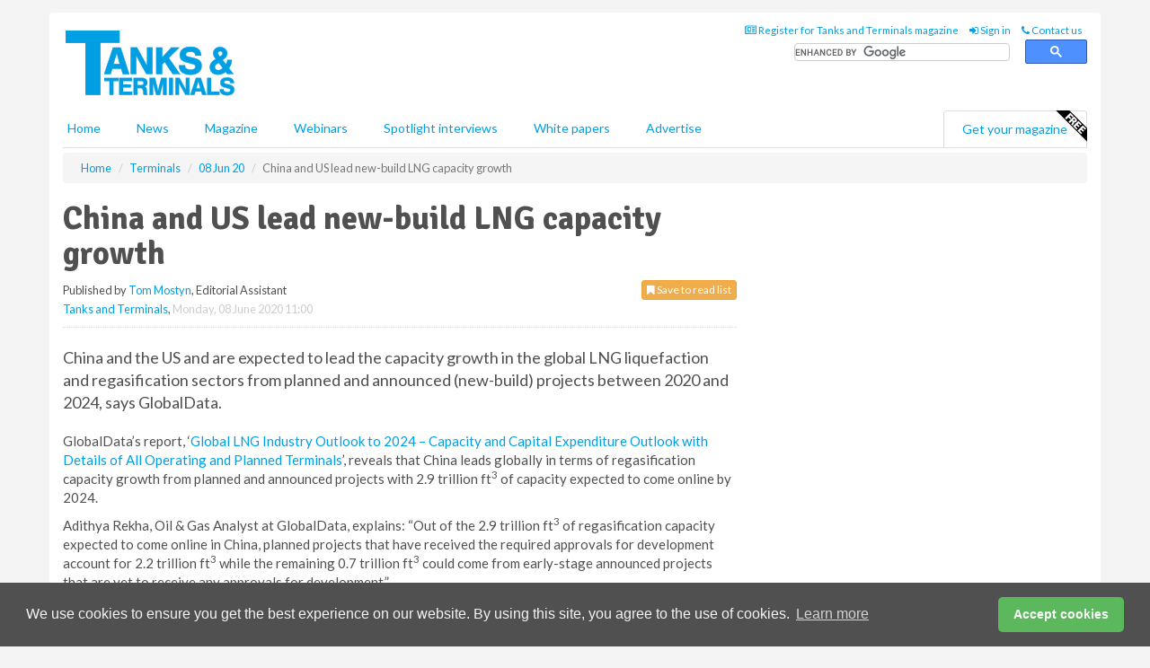

--- FILE ---
content_type: text/html; charset=utf-8
request_url: https://www.tanksterminals.com/terminals/08062020/china-and-us-lead-new-build-lng-capacity-growth/
body_size: 13548
content:
<!doctype html>
<html lang="en" itemscope itemtype="https://schema.org/" prefix="og: http://ogp.me/ns#">
<head>
    <meta http-equiv="Content-Type" content="text/html; charset=UTF-8" />
    <meta http-equiv="X-UA-Compatible" content="IE=edge" />
    <meta name="viewport" content="width=device-width, initial-scale=1">

    <title>China and US lead new-build LNG capacity growth | Tanks and Terminals</title>
    <!-- CSS -->
    <link rel="stylesheet" href="https://maxcdn.bootstrapcdn.com/bootstrap/3.3.7/css/bootstrap.min.css">
    <link rel="stylesheet" href="https://maxcdn.bootstrapcdn.com/font-awesome/4.6.3/css/font-awesome.min.css">
    <link rel="stylesheet" href="https://fonts.googleapis.com/css?family=Lato:400,700%7CSignika:400,700">
    <link rel=" stylesheet" href="https://d1eq5d5e447quq.cloudfront.net/css/site-d-003.min.css">
    <link rel=" stylesheet" href="https://d2g8nmpyo4onzw.cloudfront.net/css/master.min.css">
    <!--[if IE]>
        <link rel="stylesheet" href="https://d2g8nmpyo4onzw.cloudfront.net/css/print-ie.min.css" media="print">
    <![endif]-->
    <!--[if lt IE 8]>
        <link href="https://d2g8nmpyo4onzw.cloudfront.net/css/bootstrap-ie7fix.min.css" rel="stylesheet">
    <![endif]-->
    <!--[if lt IE 9]>
        <link href="https://d2g8nmpyo4onzw.cloudfront.net/css/bootstrap-ie8.min.css" rel="stylesheet">
        <script src="https://oss.maxcdn.com/html5shiv/3.7.2/html5shiv.min.js"></script>
        <script src="https://oss.maxcdn.com/respond/1.4.2/respond.min.js"></script>
    <![endif]-->
    <link rel="apple-touch-icon" sizes="180x180" href="/apple-touch-icon.png">
    <link rel="icon" type="image/png" href="/favicon-32x32.png" sizes="32x32">
    <link rel="icon" type="image/png" href="/favicon-16x16.png" sizes="16x16">
    <link rel="manifest" href="/manifest.json">
    <link rel="mask-icon" href="/safari-pinned-tab.svg" color="#5bbad5">
    <meta name="theme-color" content="#ffffff">

<!-- Global site tag (gtag.js) - Google Analytics -->
<script async src="https://www.googletagmanager.com/gtag/js?id=G-8YZEXRNEZC"></script>
<script>
    window.dataLayer = window.dataLayer || [];
    function gtag() { dataLayer.push(arguments); }
    gtag('js', new Date());

    gtag('config', 'G-8YZEXRNEZC');
</script>

<!-- Facebook Pixel Code -->
<script>
    !function (f, b, e, v, n, t, s) {
        if (f.fbq) return; n = f.fbq = function () {
            n.callMethod ?
                n.callMethod.apply(n, arguments) : n.queue.push(arguments)
        };
        if (!f._fbq) f._fbq = n; n.push = n; n.loaded = !0; n.version = '2.0';
        n.queue = []; t = b.createElement(e); t.async = !0;
        t.src = v; s = b.getElementsByTagName(e)[0];
        s.parentNode.insertBefore(t, s)
    }(window, document, 'script',
        'https://connect.facebook.net/en_US/fbevents.js');
    fbq('init', '778510952260052');
    fbq('track', 'PageView');
</script>
<noscript>
    <img height="1" width="1"
         src="https://www.facebook.com/tr?id=778510952260052&ev=PageView
&noscript=1" />
</noscript>
<!-- End Facebook Pixel Code -->    <meta name="description" content="In terms of liquefaction and regasification, China and USA lead new-build LNG capacity growth." />
    <meta name="keywords" content="Liquefaction, regasification, LNG, natural gas, China, USA, growth, terminals, tanks, storage, export, energy" />
    <meta name="robots" content="all" />
    <link rel="canonical" href="https://www.tanksterminals.com/terminals/08062020/china-and-us-lead-new-build-lng-capacity-growth/" />
        <link rel="amphtml" href="https://www.tanksterminals.com/terminals/08062020/china-and-us-lead-new-build-lng-capacity-growth/amp/">
    <!-- Schema for Google -->
        <script type="application/ld+json">
        {
        "@context": "https://schema.org",
        "@type": "NewsArticle",
        "mainEntityOfPage": {
        "@type": "WebPage",
        "@id": "https://www.tanksterminals.com/terminals/08062020/china-and-us-lead-new-build-lng-capacity-growth/"
        },
        "url": "https://www.tanksterminals.com/terminals/08062020/china-and-us-lead-new-build-lng-capacity-growth/",
        "headline": "China and US lead new-build LNG capacity growth",
        "articleSection": "https://www.tanksterminals.com/terminals/",
        "keywords": "Liquefaction, regasification, LNG, natural gas, China, USA, growth, terminals, tanks, storage, export, energy",
        "description": "In terms of liquefaction and regasification, China and USA lead new-build LNG capacity growth.",
        "wordcount": "339",
        "image": [
        "https://d2g8nmpyo4onzw.cloudfront.net/media/articles/pop/LNG-tanks-port-01.jpg",
        "https://d2g8nmpyo4onzw.cloudfront.net/media/articles/main/LNG-tanks-port-01.jpg",
        "https://d2g8nmpyo4onzw.cloudfront.net/media/articles/thumb/LNG-tanks-port-01.jpg"
        ],
        "datePublished": "2020-06-08T11:00:00",
        "dateModified": "2020-06-08T11:00:00",
        "author": {
        "@type": "Person",
        "name": "Tom Mostyn",
        "url": "https://www.tanksterminals.com/team/tom-mostyn/"
        },
        "publisher": {
        "@type": "Organization",
        "name": "Tanks and Terminals",
        "url": "https://www.tanksterminals.com",
        "logo": {
        "@type": "ImageObject",
        "name": "Tanks and Terminals",
        "width": "294",
        "height": "81",
        "url": "https://d2g8nmpyo4onzw.cloudfront.net/media/logo.png"
        }
        },
        "articleBody":"China and the US and are expected to lead the capacity growth in the global LNG liquefaction and regasification sectors from planned and announced (new-build) projects between 2020 and 2024, says GlobalData. GlobalData&amp;rsquo;s report, &amp;lsquo;Global LNG Industry Outlook to 2024 &amp;ndash; Capacity and Capital Expenditure Outlook with Details of All Operating and Planned Terminals&amp;rsquo;, reveals that China leads globally in terms of regasification capacity growth from planned and announced projects with 2.9 trillion ft3 of capacity expected to come online by 2024.Adithya Rekha, Oil &amp;amp; Gas Analyst at GlobalData, explains: &amp;ldquo;Out of the 2.9 trillion ft3 of regasification capacity expected to come online in China, planned projects that have received the required approvals for development account for 2.2 trillion ft3 while the remaining 0.7 trillion ft3 could come from early-stage announced projects that are yet to receive any approvals for development.&amp;rdquo;India and Pakistan follow China with regasification capacities of 2.1 trillion ft3 and 1.4 trillion ft3, respectively, by 2024.In terms of liquefaction capacity growth during the outlook period, the US will lead globally with 131 million tpy by 2024.Rekha continues: &amp;ldquo;Out of the total capacity of 131 million tpy expected to come online by 2024 in the US, 112.7 million tpy is expected to come from planned projects that have received the required approvals for development while the remaining 18.3 million tpy could come from early-stage announced projects that are yet to receive any approvals for development.&amp;rdquo;After the US, Russia and Mexico rank second and third, with liquefaction capacity additions of 31.2 million tpy and 11.7 million tpy, respectively, from new-build liquefaction projects by 2024.In terms of the largest upcoming regasification terminals in the outlook period by capacity, the Al-Zour terminal in Kuwait is the top LNG regasification terminal globally with a capacity of 1.2 trillion ft3. The planned terminal is expected to come online by 2021. As for the liquefaction terminals, Rio Grande leads all the other terminals globally with a capacity of 17.6 million tpy. The terminal is expected to start operations in 2024."
        }
    </script>
    <!-- Twitter cards -->
    <meta name="twitter:card" content="summary_large_image" />
    <meta name="twitter:site" content="@TanksTerminals" />
    <meta name="twitter:title" content="China and US lead new-build LNG capacity growth" />
    <meta name="twitter:description" content="In terms of liquefaction and regasification, China and USA lead new-build LNG capacity growth." />
    <meta name="twitter:image:src" content="https://d2g8nmpyo4onzw.cloudfront.net/media/articles/pop/LNG-tanks-port-01.jpg" />
    <meta name="twitter:url" content="https://www.tanksterminals.com/terminals/08062020/china-and-us-lead-new-build-lng-capacity-growth/" />
    <!-- Open graph -->
    <meta property="og:site_name" content="Tanks and Terminals" />
    <meta property="og:title" content="China and US lead new-build LNG capacity growth" />
    <meta property="og:description" content="In terms of liquefaction and regasification, China and USA lead new-build LNG capacity growth." />
    <meta property="og:type" content="article" />
    <meta property="og:url" content="https://www.tanksterminals.com/terminals/08062020/china-and-us-lead-new-build-lng-capacity-growth/" />
    <meta property="og:image" content="https://d2g8nmpyo4onzw.cloudfront.net/media/articles/pop/LNG-tanks-port-01.jpg" />
    <meta property="og:image:url" content="http://static.tanksterminals.com/media/articles/pop/LNG-tanks-port-01.jpg" />
    <meta property="og:image:secure_url" content="https://d2g8nmpyo4onzw.cloudfront.net/media/articles/pop/LNG-tanks-port-01.jpg" />
    <meta property="og:image:width" content="450" />
    <meta property="og:image:height" content="300" />
    <meta property="article:published_time" content="2020-06-08T11:00:00" />
    <meta property="article:section" content="Terminals" />
    <!-- Banner header code-->
    
    <script async='async' src='https://www.googletagservices.com/tag/js/gpt.js'></script>
<script>
  var googletag = googletag || {};
  googletag.cmd = googletag.cmd || [];
</script>

<script>
  googletag.cmd.push(function() {
    googletag.defineSlot('/160606372/tat_news_terminals_hz1', [620, 100], 'div-gpt-ad-1531309610346-0').addService(googletag.pubads());
    googletag.defineSlot('/160606372/tat_news_terminals_lb1', [728, 90], 'div-gpt-ad-1531309610346-1').addService(googletag.pubads());
    googletag.defineSlot('/160606372/tat_news_terminals_mb1', [300, 250], 'div-gpt-ad-1531309610346-2').addService(googletag.pubads());
    googletag.defineSlot('/160606372/tat_news_terminals_mb2', [300, 250], 'div-gpt-ad-1531309610346-3').addService(googletag.pubads());
    googletag.defineSlot('/160606372/tat_news_terminals_thb1', [380, 90], 'div-gpt-ad-1531309610346-4').addService(googletag.pubads());
    googletag.defineSlot('/160606372/tat_news_terminals_mb3', [300, 250], 'div-gpt-ad-1531309610346-6').addService(googletag.pubads());
    googletag.defineSlot('/160606372/tat_news_terminals_mb4', [300, 250], 'div-gpt-ad-1531309610346-7').addService(googletag.pubads());
    googletag.pubads().enableSingleRequest();
    googletag.pubads().collapseEmptyDivs();
    googletag.enableServices();
  });
</script>
    



<style>

    .takeover {
        display: none !important;
    }

</style>



</head>
<body>
    <!--[if lt IE 8]>
            <p class="browserupgrade">You are using an <strong>outdated</strong> browser. Please <a href="http://browsehappy.com/">upgrade your browser</a> to improve your experience.</p>
        <![endif]-->
    <noscript>
        <div class="browserupgrade">
            <p>
                For full functionality of this site it is necessary to enable JavaScript.
                Here are the <a href="http://www.enable-javascript.com/" target="_blank">
                    instructions how to enable JavaScript in your web browser.
                </a>
            </p>
        </div>
    </noscript>
    <a href="#maincontent" class="sr-only sr-only-focusable">Skip to main content</a>

    <div class="lb1 container">
        <div class="row row-no-gutters">
                        <div class="col-xs-12 advertisement">
                            <!-- /160606372/tat_news_terminals_lb1 -->
<div id='div-gpt-ad-1531309610346-1' style='height:90px; width:728px; margin:0 auto;'>
<span>Advertisement</span><script type='text/javascript'>
googletag.cmd.push(function() { googletag.display('div-gpt-ad-1531309610346-1'); });
</script>
</div>
                        </div>
        </div>
    </div>
    <!-- Header - start -->
    <header id="header">
        <div id="header-top" class="hidden-print">
            <div id="nav-top" class="container">
                <div class="text-right header-quick-links">
                    
                    <!--Donut#[base64]#-->





    <ul class="list-inline small">
        <li><a href="/magazine/" title="Register for your magazine"><i class="fa fa-newspaper-o"></i> Register for Tanks and Terminals magazine</a></li>
        <li><a href="/signin/" title="Sign in"><i class="fa fa-sign-in"></i> Sign in</a></li>
        <li><a href="/contact/" title="Contact us"><i class="fa fa-phone"></i> Contact us</a></li>
    </ul>
<!--EndDonut-->

                </div>
            </div>
        </div>
        <div id="header-main" class="hidden-print">
            <div class="container">
                <div class="row">
                    <div class="col-xs-6">
                        <div id="logo" itemscope itemtype="https://schema.org/Organization">
                            <div itemprop="name" content="Tanks and Terminals">
                                <a itemprop="url" href="/">
                                    <img itemprop="logo" src="https://d2g8nmpyo4onzw.cloudfront.net/media/logo.png" title="&#171; Return to home" alt="Tanks and Terminals">
                                </a>
                            </div>
                        </div>
                    </div>
                    <div class="col-xs-6">
                        <div class="text-right header-quick-links search-form">
                            <script>
                                (function () {
                                    var cx = '008202241373521990187:ednkibtangm';
                                    var gcse = document.createElement('script');
                                    gcse.type = 'text/javascript';
                                    gcse.async = true;
                                    gcse.src = (document.location.protocol == 'https:' ? 'https:' : 'http:') +
                                        '//cse.google.com/cse.js?cx=' + cx;
                                    var s = document.getElementsByTagName('script')[0];
                                    s.parentNode.insertBefore(gcse, s);
                                })();
                            </script>
                            <div class="gcse-searchbox-only" data-resultsurl="/search/" data-newwindow="false"></div>
                        </div>
                    </div>
                </div>
            </div>
        </div>
        

<div id="header-nav" class="hidden-print">
    <nav class="navbar nav-block">
        <div class="container">
            <div id="navbar" class="navbar-collapse collapse">
                <ul class="nav navbar-nav">
                    <li id="home"><a href="/">Home</a></li>
                    <li class="dropdown nav nav-block">
                        <a href="/news/" class="dropdown-toggle" data-toggle="dropdown" role="button">News</a>
                        <ul class="dropdown-menu" role="menu">
                            <li>
                                <div class="nav-block-content">
                                    <div class="row">
                                        <div class="col-xs-12">
                                            <p class="nav-titles">Sectors</p>
                                            <ul class="list-unstyled">
                                                




    <li><a href="/storage-tanks/">Storage tanks</a></li>
    <li><a href="/terminals/">Terminals</a></li>
    <li><a href="/special-reports/">Special reports</a></li>
    <li><a href="/product-news/">Product news</a></li>

                                            </ul>
                                        </div>

                                    </div><!-- .nblock-content .row - end -->
                                </div><!-- .nblock-content - end -->
                            </li>
                        </ul><!-- .dropdown-menu - end -->
                    </li>
                    <li><a href="/magazine/">Magazine</a></li>
                        <li><a href="/webinars/">Webinars</a></li>
                                            <li><a href="/spotlight-interviews/">Spotlight interviews</a></li>
                                                                <li><a href="/whitepapers/">White papers</a></li>
                                        <li><a href="/advertise/">Advertise</a></li>

                </ul>
                <ul class="nav navbar-nav navbar-right">
                    <li class="highlight-nav"><a href="/magazine/tanks-terminals/register/">Get your magazine <img alt="Free" class="free" src="https://d1eq5d5e447quq.cloudfront.net/media/free.png"></a></li>
                </ul>
            </div><!--/.navbar-collapse -->
        </div>
    </nav>
</div>
    </header><!-- Header - end -->
    <div class="body-content">
        

<!-- Breadcrumb - start -->
<div class="container">
    <div class="row clearfix">
        <div class="col-xs-12">
            <ol class="breadcrumb small" itemscope itemtype="https://schema.org/BreadcrumbList">
                <li itemprop="itemListElement" itemscope itemtype="https://schema.org/ListItem"><a href="/" itemprop="item"><span itemprop="name">Home</span></a><meta itemprop="position" content="1" /></li>
                
                <li itemprop="itemListElement" itemscope itemtype="https://schema.org/ListItem"><a href="../../" itemprop="item"><span itemprop="name">Terminals</span></a><meta itemprop="position" content="2" /></li>
                <li itemprop="itemListElement" itemscope itemtype="https://schema.org/ListItem"><a href="../" itemprop="item"><span itemprop="name">08 Jun 20</span></a><meta itemprop="position" content="3" /></li>
                <li class="active">China and US lead new-build LNG capacity growth</li>
            </ol>
        </div>
    </div>
</div>

<!-- Main Content - start -->
<div class="container" id="maincontent">
    <div class="row clearfix">
        <main>
            <div class="col-xs-8">
                <article class="article article-detail">
                    <header>
                        <h1>China and US lead new-build LNG capacity growth</h1>
                        <p>
                            <small>
                                


                                <span id="saveListBtn" class="noscript">
                                        <span class="pull-right save-read-list">
                                            <button type="button" class="btn btn-xs btn-warning" data-toggle="modal" data-target="#myModal"><i class="fa fa-bookmark"></i> Save to read list</button>
                                        </span>

                                </span>







                                    <span>
                                        Published by <a href="/team/tom-mostyn/" rel="author">Tom Mostyn</a>,
                                        Editorial Assistant
                                        <br>
                                    </span>

                                <a href="https://www.tanksterminals.com">Tanks and Terminals</a>,
                                <time>Monday, 08 June 2020 11:00</time>
                            </small>
                        </p>
                    </header>
                    <hr>

                            <div class="hz1 advertisement">
                                <!-- /160606372/tat_news_terminals_hz1 -->
<div id='div-gpt-ad-1531309610346-0' style='height:100px; width:620px; margin:0 auto;'>
<span>Advertisement</span><script type='text/javascript'>
googletag.cmd.push(function() { googletag.display('div-gpt-ad-1531309610346-0'); });
</script>
</div>
                            </div>

                    <div>
                        <!-- Article Start -->
                            <div class="lead"><p>China and the US and are expected to lead the capacity growth in the global LNG liquefaction and regasification sectors from planned and announced (new-build) projects between 2020 and 2024, says GlobalData.</p></div>




<p>GlobalData&rsquo;s report, &lsquo;<a href="https://store.globaldata.com/report/gdge1287icr--global-lng-industry-outlook-to-2024-capacity-and-capital-expenditure-outlook-with-details-of-all-operating-and-planned-terminals/?utm_source=mediacentre&amp;utm_medium=pr&amp;utm_campaign=200608a_gd_og_Global%20_LNG_industry_outlook_to_2024&amp;utm_nooveride=1" rel="nofollow" target="_blank">Global LNG Industry Outlook to 2024 &ndash; Capacity and Capital Expenditure Outlook with Details of All Operating and Planned Terminals</a>&rsquo;, reveals that China leads globally in terms of regasification capacity growth from planned and announced projects with 2.9 trillion ft<sup>3</sup> of capacity expected to come online by 2024.</p><p>Adithya Rekha, Oil &amp; Gas Analyst at GlobalData, explains: &ldquo;Out of the 2.9 trillion ft<sup>3</sup> of regasification capacity expected to come online in China, planned projects that have received the required approvals for development account for 2.2 trillion ft<sup>3</sup> while the remaining 0.7 trillion ft<sup>3</sup> could come from early-stage announced projects that are yet to receive any approvals for development.&rdquo;</p><p>India and Pakistan follow China with regasification capacities of 2.1 trillion ft<sup>3</sup> and 1.4 trillion ft<sup>3</sup>, respectively, by 2024.</p><p>In terms of liquefaction capacity growth during the outlook period, the US will lead globally with 131 million tpy by 2024.</p><p>Rekha continues: &ldquo;Out of the total capacity of 131 million tpy expected to come online by 2024 in the US, 112.7 million tpy is expected to come from planned projects that have received the required approvals for development while the remaining 18.3 million tpy could come from early-stage announced projects that are yet to receive any approvals for development.&rdquo;</p><p>After the US, Russia and Mexico rank second and third, with liquefaction capacity additions of 31.2 million tpy and 11.7 million tpy, respectively, from new-build liquefaction projects by 2024.</p><p>In terms of the largest upcoming regasification terminals in the outlook period by capacity, the Al-Zour terminal in Kuwait is the top LNG regasification terminal globally with a capacity of 1.2 trillion ft<sup>3</sup>. The planned terminal is expected to come online by 2021. As for the liquefaction terminals, Rio Grande leads all the other terminals globally with a capacity of 17.6 million tpy. The terminal is expected to start operations in 2024.</p>



                        <!-- Article End -->
                        <p class="visible-print"><small>Read the article online at: https://www.tanksterminals.com/terminals/08062020/china-and-us-lead-new-build-lng-capacity-growth/</small></p>
                    </div>









                            <div class="row">
                                <div class="col-xs-12">
                                    <h2>You might also like</h2>
                                </div>
                                <article class="article article-list"><div class="col-xs-3"><p><a href="https://www.hydrocarbonengineering.com/podcasts/?source=ymol" target="_blank"><img alt="Hydrocarbon Engineering podcast" class="img-thumbnail responsive-img" src="https://dlgivnpf6gg8w.cloudfront.net/media/articles/thumb/Hydrocarbon-Engineering-Podcast-Artilce.jpg" /></a></p></div><div class="col-xs-9"><header><h2 class="article-title"><a href="https://www.hydrocarbonengineering.com/podcasts/?source=ymol" target="_blank">Hydrocarbon Engineering Podcast</a></h2></header><p>Peter Davidson, CEO of the Tank Storage Association (TSA), joins us to discuss the essential role that the tank storage sector has to play in ensuring supply security and resilience, as well as in facilitating the energy transition.</p><p><a href="https://www.hydrocarbonengineering.com/podcasts/?source=ymol" target="_blank">Listen for free today &raquo;</a></p></div></article><div class="clearfix">&nbsp;</div>
                                <article class="article article-list">
                                    <div class="col-xs-3">
                                        <p>
                                            <a href="/storage-tanks/15012026/we-energies-awards-cbi-contract/">
                                                <img class="img-thumbnail responsive-img" src="https://d2g8nmpyo4onzw.cloudfront.net/media/articles/thumb/gas-tank-storage-05.jpg" alt="" />

                                            </a>
                                        </p>
                                    </div>
                                    <div class="col-xs-9">
                                        <header>
                                            <h2 class="article-title">
                                                <a href="/storage-tanks/15012026/we-energies-awards-cbi-contract/">
                                                    We Energies awards CB&amp;I contract
                                                </a>
                                            </h2>
                                            <small>
                                                
                                                <time datetime="2026-01-15 10:00:00Z">Thursday 15 January 2026 10:00</time>
                                            </small>
                                        </header>
                                        <p>CB&I has been awarded a contract by We Energies to design and build a full-containment LNG storage tank for a peak shaving facility in Wisconsin, US. </p>
                                    </div>

                                </article>
                            </div>









                            <div class="clear-fix">&nbsp;</div>
                            <!-- Nav tabs -->
                            <ul class="nav nav-tabs hidden-print" role="tablist" data-tabs="tabs">

                                    <li class="active"><a href="#embed" role="tab" data-toggle="tab"><i class="fa fa-clipboard"></i> Embed</a></li>


                            </ul>

                            <!-- Tab panes -->
                            <div class="tab-content tab-article-base hidden-print">

                                    <!-- Tab - Embed -->
                                    <div class="tab-pane active" id="embed">
                                        <div class="clear-fix">&nbsp;</div>

                                        <p><strong>Embed article link:</strong> (copy the HTML code below):</p>
                                        <textarea class="form-control" rows="3" onclick="this.select();"><a href="https://www.tanksterminals.com/terminals/08062020/china-and-us-lead-new-build-lng-capacity-growth/" title="China and US lead new-build LNG capacity growth">China and US lead new-build LNG capacity growth</a></textarea>
                                        <hr>
                                    </div><!-- Embed .tab-pane - end -->


                            </div><!-- tab-content - END -->
                    </article>



            </div><!-- main .col-sm-8 - end -->
        </main><!-- Main Content - end -->
        <!-- Aside Content - start -->
        <aside>
            <div class="col-xs-4">
                <div class="aside-container">
                            <div class="mb1 advertisement">
                                <!-- /160606372/tat_news_terminals_mb1 -->
<div id='div-gpt-ad-1531309610346-2' style='height:250px; width:300px; margin:0 auto;'>
<span>Advertisement</span><script type='text/javascript'>
googletag.cmd.push(function() { googletag.display('div-gpt-ad-1531309610346-2'); });
</script>
</div>
                            </div>

                            <div class="mb2 advertisement">
                                <!-- /160606372/tat_news_terminals_mb2 -->
<div id='div-gpt-ad-1531309610346-3' style='height:250px; width:300px; margin:0 auto;'>
<span>Advertisement</span><script type='text/javascript'>
googletag.cmd.push(function() { googletag.display('div-gpt-ad-1531309610346-3'); });
</script>
</div>
                            </div>


                            <div class="mb3 advertisement">
                                <!-- /160606372/tat_news_terminals_mb3 -->
<div id='div-gpt-ad-1531309610346-6' style='height:250px; width:300px; margin:0 auto;'>
<span>Advertisement</span><script type='text/javascript'>
googletag.cmd.push(function() { googletag.display('div-gpt-ad-1531309610346-6'); });
</script>
</div>
                            </div>


                            <div class="mb4 advertisement">
                                <!-- /160606372/tat_news_terminals_mb4 -->
<div id='div-gpt-ad-1531309610346-7' style='height:250px; width:300px; margin:0 auto;'>
<span>Advertisement</span><script type='text/javascript'>
googletag.cmd.push(function() { googletag.display('div-gpt-ad-1531309610346-7'); });
</script>
</div>
                            </div>


                </div><!-- .aside-container end-->
            </div>
        </aside><!-- Aside Content - end -->
    </div><!-- Main Content - .row .clearix end-->
</div><!-- Main Content - .container end-->
<!-- Pop up for locked content -->
<!-- Pop up for save to list -->
<div class="modal fade" id="myModal" tabindex="-1" role="dialog">
    <div class="modal-dialog">
        <div class="modal-content">
            <div class="modal-body">
                <div class="row">
                    <div class="col-sm-12">
                        
                        <button type="button" class="close clickable" data-dismiss="modal"><span aria-hidden="true">&times;</span><span class="sr-only">Close</span></button>
                    </div>
                    <div class="col-sm-8 col-sm-offset-2">
                        <p class="lead">
                            This content is available to registered readers of our magazine only. Please <a href="/signin/"><strong>sign in</strong></a> or <a href="/magazine/"><strong>register</strong></a> for free.
                        </p>
                        <hr>
                        <h2>Benefits include</h2>
                        <ul class="list-unstyled">
                            <li><i class="fa fa-check"></i> Access to locked videos &amp; articles</li>
                            <li><i class="fa fa-check"></i> Downloadable white papers</li>
                            <li><i class="fa fa-check"></i> Full website access</li>
                        </ul>
                        <p>
                            <a href="/magazine/" class="btn btn-success btn-lg">Register for free »</a><br>
                            <small>Get started now for absolutely FREE, no credit card required.</small>
                        </p>
                        <hr>
                        <p>Already a member? <a href="/signin/">Sign in</a> here</p>
                    </div>
                </div>
            </div>
        </div>
    </div>
</div>

<!-- Article count reached show registration popup -->







    </div>
    <!-- Footer - start -->
    <footer class="hidden-print">
        <div id="footer">
            <div class="container">
                <div class="row">
                    


<div class="col-xs-4">
    <h2>News</h2>
    <ul class="list-unstyled">
        




    <li><a href="/storage-tanks/">Storage tanks</a></li>
    <li><a href="/terminals/">Terminals</a></li>
    <li><a href="/special-reports/">Special reports</a></li>
    <li><a href="/product-news/">Product news</a></li>

    </ul>
</div>

<div class="col-xs-4">
    <h2>Quick links</h2>
    <ul class="list-unstyled">
        <li><a href="/">Home</a></li>
        <li><a href="/magazine/">Magazine</a></li>
        <li><a href="/news/">News</a></li>
                    <li><a href="/whitepapers/">White Papers</a></li>
                    <li><a href="/webinars/">Webinars</a></li>
                    <li><a href="/spotlight-interviews/">Spotlight interviews</a></li>
                <li><a href="/signin/">Sign in</a></li>

    </ul>
</div>
<div class="col-xs-4">
    <h2>&nbsp;</h2>
    <ul class="list-unstyled">
        <li><a href="/contact/">Contact us</a></li>
        <li><a href="/about/">About us</a></li>
        <li><a href="/advertise/">Advertise with us</a></li>
        <li><a href="/team/">Our team</a></li>
        <li><a href="/privacy/">Privacy policy</a></li>
        <li><a href="/terms/">Terms &amp; conditions</a></li>
        <li><a href="/security/">Security</a></li>
        <li><a href="/cookies/">Website cookies</a></li>
    </ul>
    
<ul class="list-inline social-list">
        <li><a href="https://www.facebook.com/tanksterminals/" target="_blank" rel="nofollow" class="social social-small social-facebook"></a></li>

        <li><a href="https://twitter.com/TanksTerminals" target="_blank" rel="nofollow" class="social social-small social-twitter"></a></li>

        <li><a href="https://www.linkedin.com/groups/8510131/profile" target="_blank" rel="nofollow" class="social social-small social-linkedin"></a></li>

    </ul>
</div>
                </div>
                <div class="row">
                    <div class=" col-xs-12">
                        <hr>
                        <ul class="list-inline text-center">
                            <li><a href="https://www.drybulkmagazine.com" target="_blank">Dry Bulk</a></li>
                            <li><a href="https://www.energyglobal.com" target="_blank">Energy Global</a></li>
                            <li><a href="https://www.globalhydrogenreview.com" target="_blank">Global Hydrogen Review</a></li>
                            <li><a href="https://www.globalminingreview.com" target="_blank">Global Mining Review</a></li>
                            <li><a href="https://www.hydrocarbonengineering.com" target="_blank">Hydrocarbon Engineering</a></li>
                            <li><a href="https://www.lngindustry.com" target="_blank">LNG Industry</a></li>

                        </ul>
                        <ul class="list-inline text-center">
                            <li><a href="https://www.oilfieldtechnology.com" target="_blank">Oilfield Technology</a></li>
                            <li><a href="https://www.tanksterminals.com" target="_blank">Tanks and Terminals</a></li>
                            <li><a href="https://www.worldcement.com" target="_blank">World Cement</a></li>
                            <li><a href="https://www.worldcoal.com" target="_blank">World Coal</a></li>
                            <li><a href="https://www.worldfertilizer.com" target="_blank">World Fertilizer</a></li>
                            <li><a href="https://www.worldpipelines.com" target="_blank">World Pipelines</a></li>
                        </ul>
                        <br />
                        <p class="text-center">
                            Copyright &copy; 2026 Palladian Publications Ltd. All rights reserved | Tel: +44 (0)1252 718 999 |
                            Email: <a href="mailto:enquiries@tanksterminals.com">enquiries@tanksterminals.com</a>
                        </p>
                    </div>
                </div>
            </div>
        </div><!-- #footer - end -->
    </footer><!-- Footer - end -->

    <script src="https://ajax.googleapis.com/ajax/libs/jquery/3.6.2/jquery.min.js"></script>
    <script>window.jQuery || document.write('<script src="/scripts/jquery-3.6.2.min.js"><\/script>')</script>
    <script src="/scripts/modernizr.custom.js" defer="defer"></script>
    <script src="https://maxcdn.bootstrapcdn.com/bootstrap/3.3.7/js/bootstrap.min.js" defer="defer"></script>
    <script src="https://cdnjs.cloudflare.com/ajax/libs/jquery-placeholder/2.3.1/jquery.placeholder.min.js" defer="defer"></script>
    <script src="/scripts/main.desktop.min.js" defer="defer"></script>



<!-- Twitter conversion tracking base code -->
<script>
    !function (e, t, n, s, u, a) {
        e.twq || (s = e.twq = function () {
            s.exe ? s.exe.apply(s, arguments) : s.queue.push(arguments);
        }, s.version = '1.1', s.queue = [], u = t.createElement(n), u.async = !0, u.src = 'https://static.ads-twitter.com/uwt.js',
            a = t.getElementsByTagName(n)[0], a.parentNode.insertBefore(u, a))
    }(window, document, 'script');
    twq('config', 'nzy1f');
</script>
<!-- End Twitter conversion tracking base code -->
<!-- Google Analytics -->
<script>
    (function (i, s, o, g, r, a, m) {
    i['GoogleAnalyticsObject'] = r; i[r] = i[r] || function () {
        (i[r].q = i[r].q || []).push(arguments)
    }, i[r].l = 1 * new Date(); a = s.createElement(o),
        m = s.getElementsByTagName(o)[0]; a.async = 1; a.src = g; m.parentNode.insertBefore(a, m)
    })(window, document, 'script', '//www.google-analytics.com/analytics.js', 'ga');

    ga('create', 'UA-10924062-12', 'auto');
    ga('send', 'pageview');

</script>
<!-- End Google Analytics -->
<!-- Bing -->
<script>
    (function (w, d, t, r, u) { var f, n, i; w[u] = w[u] || [], f = function () { var o = { ti: "19000371" }; o.q = w[u], w[u] = new UET(o), w[u].push("pageLoad") }, n = d.createElement(t), n.src = r, n.async = 1, n.onload = n.onreadystatechange = function () { var s = this.readyState; s && s !== "loaded" && s !== "complete" || (f(), n.onload = n.onreadystatechange = null) }, i = d.getElementsByTagName(t)[0], i.parentNode.insertBefore(n, i) })(window, document, "script", "//bat.bing.com/bat.js", "uetq");
</script>
<noscript><img src="//bat.bing.com/action/0?ti=19000371&Ver=2" height="0" width="0" style="display:none; visibility: hidden;" /></noscript>
<!-- End Bing -->
<!-- LinkedIn -->
<script type="text/javascript">
    _linkedin_partner_id = "5374554";
    window._linkedin_data_partner_ids = window._linkedin_data_partner_ids || [];
    window._linkedin_data_partner_ids.push(_linkedin_partner_id);
</script>
<script type="text/javascript">
    (function (l) {
        if (!l) {
            window.lintrk = function (a, b) { window.lintrk.q.push([a, b]) };
            window.lintrk.q = []
        }
        var s = document.getElementsByTagName("script")[0];
        var b = document.createElement("script");
        b.type = "text/javascript"; b.async = true;
        b.src = "https://snap.licdn.com/li.lms-analytics/insight.min.js";
        s.parentNode.insertBefore(b, s);
    })(window.lintrk);
</script>
<noscript>
    <img height="1" width="1" style="display:none;" alt="" src="https://px.ads.linkedin.com/collect/?pid=5374554&fmt=gif" />
</noscript>
<!-- End LinkedIn -->
<link rel="stylesheet" type="text/css" href="//cdnjs.cloudflare.com/ajax/libs/cookieconsent2/3.1.0/cookieconsent.min.css" />
<script src="//cdnjs.cloudflare.com/ajax/libs/cookieconsent2/3.1.0/cookieconsent.min.js"></script>
<script>
    window.addEventListener("load", function () {
        window.cookieconsent.initialise({
            "palette": {
                "popup": {
                    "background": "#505050",
                    "text": "#f4f4f4"
                },
                "button": {
                    "background": "#5cb85c",
                    "text": "#ffffff"
                }
            },
            "theme": "classic",
            "content": {
                "message": "We use cookies to ensure you get the best experience on our website. By using this site, you agree to the use of cookies.",
                "dismiss": "Accept cookies",
                "href": "https://www.tanksterminals.com/privacy/"
            }
        })
    });
</script>
    


    
    


    <script type='text/javascript'>

        $(function () {
            $('#saveListBtn').removeClass('noscript');
        });

        function ToggleSaveArticleIcon() {
            var button = $('#btnSaveArticle');
            //button.toggleClass('btn-warning btn-success');
            if (button.html() == '<i class="fa fa-bookmark"></i> Remove from read list') {
                button.html('<i class="fa fa-bookmark"></i> Save to read list');
                button.attr('onclick', 'SaveArticle(false);');
            }
            else {
                button.html('<i class="fa fa-bookmark"></i> Remove from read list');
                button.attr('onclick', 'RemoveSavedArticle(false);');
            }
        };

        function RemoveSavedArticle(refresh) {
            $.ajax({
                type: 'POST',
                url: '/News/RemoveSavedArticle/',
                data: "{ articleId: '" + 250265 + "' }",
                contentType: "application/json; charset=utf-8",
                dataType: "json",
                success: function (response) {
                    var data = response;

                    if (refresh) {
                        location.reload();
                    }
                    else {
                        ToggleSaveArticleIcon();
                    }
                }
            })
        };

        function SaveArticle(refresh) {
            $.ajax({
                type: 'POST',
                url: '/News/SaveArticle/',
                data: "{ articleId: '" + 250265 + "' }",
                contentType: "application/json; charset=utf-8",
                dataType: "json",
                success: function (response) {
                    var data = response;

                    if (refresh) {
                        location.reload();
                    }
                    else {
                        ToggleSaveArticleIcon();
                    }
                }
            })
        };
    </script>




    <script async src="//platform.twitter.com/widgets.js" charset="utf-8"></script>

</body>
</html>


--- FILE ---
content_type: application/javascript; charset=utf-8
request_url: https://fundingchoicesmessages.google.com/f/AGSKWxUqXI1H-Vrfur2yBvlJZh6yLAK24QBLJ2RtzPPVidkTxDHiK1sWQ_jzvJeVlWQv4gMPTjZoVcbc38ZtETG0qvjFMM6AItsszQnlFbk3wILIrwBAdCnJJR7eeYj01BOIf6YrknUPu8_yUPprjGpubT2rcK1SFkIYGoHHG5AUpc0wwpCZlt07jgY6hK3I/_/im-ad/im-rotator2./banners.php?id/cms/js/ad_/ad-410x300./ads/leaderboard?
body_size: -1292
content:
window['ae34e851-626d-4638-8b40-d009870dd47d'] = true;